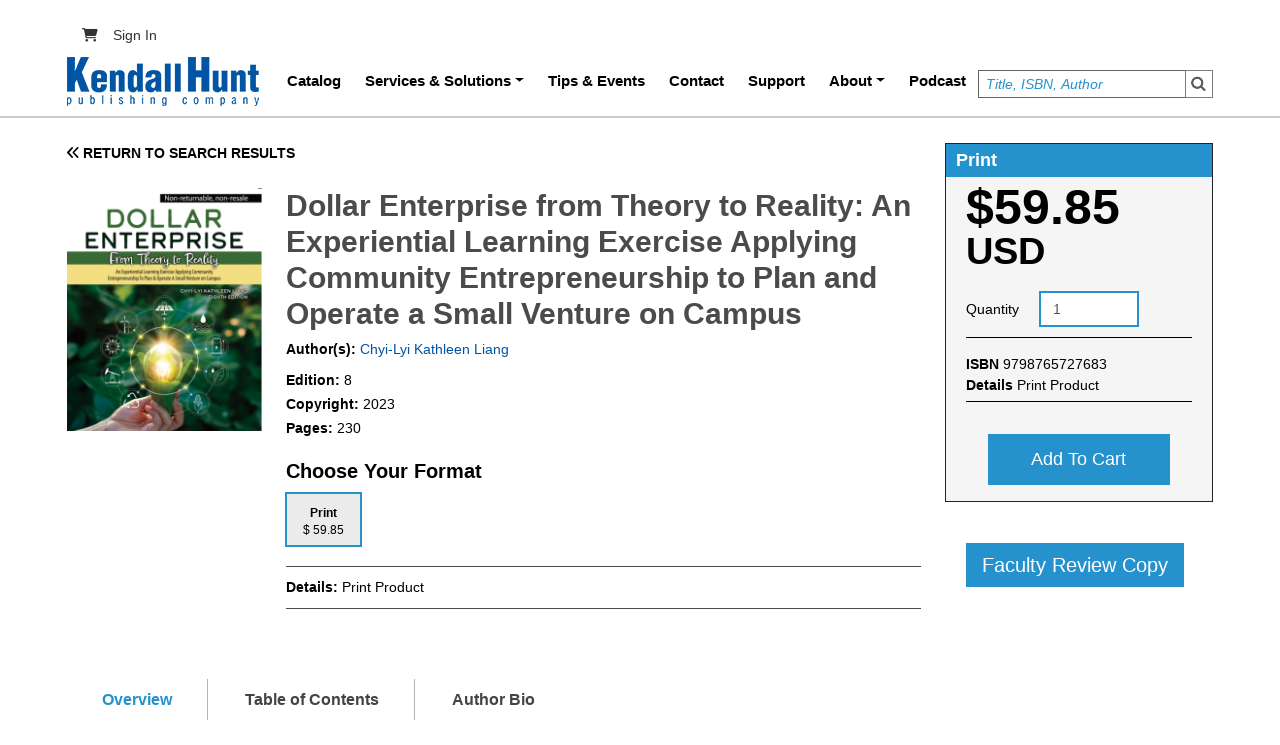

--- FILE ---
content_type: text/html; charset=UTF-8
request_url: https://he.kendallhunt.com/product/dollar-enterprise-theory-reality-experiential-learning-exercise-applying-community
body_size: 49020
content:
<!DOCTYPE html>
<html lang="en" dir="ltr" prefix="content: http://purl.org/rss/1.0/modules/content/  dc: http://purl.org/dc/terms/  foaf: http://xmlns.com/foaf/0.1/  og: http://ogp.me/ns#  rdfs: http://www.w3.org/2000/01/rdf-schema#  schema: http://schema.org/  sioc: http://rdfs.org/sioc/ns#  sioct: http://rdfs.org/sioc/types#  skos: http://www.w3.org/2004/02/skos/core#  xsd: http://www.w3.org/2001/XMLSchema# ">
  <head>
    <meta charset="utf-8" />
<script async src="https://www.googletagmanager.com/gtag/js?id=G-8VBLK22GZV"></script>
<script>window.dataLayer = window.dataLayer || [];function gtag(){dataLayer.push(arguments)};gtag("js", new Date());gtag("set", "developer_id.dMDhkMT", true);gtag("config", "G-8VBLK22GZV", {"groups":"default","page_placeholder":"PLACEHOLDER_page_location"});</script>
<meta name="description" content="|Dollar Enterprise, an award winning program using $1 seed money per person, was the first and the most comprehensive entrepreneurship curriculum in the U.S. that integrates experiential learning and service-learning concepts into 3-month learning environment. This book describes step-by-step guidance for educators, program leaders, or other service providers to stimulate entrepreneurial learning for aspiring and nascent entrepreneurs across cultural, ethnicity, and learning ability. It develops three aspects of entrepreneurship that are often omitted in traditional business education and textbooks: Entrepreneurial individuals through developing mindset, traits, professionalism, ethic, leadership, and creativity using hands-on activities and participatory approach. Entrepreneurial knowledge and skills through developing communication, team building, business practices, and decision making using group projects and working with community partners focusing on problem solving. Entrepreneurial opportunities through developing resources, capacity, and networks by working with local businesses, government agencies, trade associations, and service providers. Dollar Enterprise represents the best practice of entrepreneurship education that is informative, interactive, inexpensive, and creating the biggest impact. There is no restrictions or limitations for anyone interested in entrepreneurship. One key feature of Dollar Enterprise is community engagement beyond profit maximization and resource constraints. It offers a direct linkage between enterprise development and community development. This book helps educators and service providers to stimulate activities in working with other and also offers tips for students, educators, and service providers to think outside the box in new venture creation using unwanted wastes, recyclable materials, or reusable supplies to create new value added products and services. Since 2005, Dollar Enterprise has educated more than 3,000 students, worked with over 400 community partners, donated more than $60,000 to charity organizations, and offered more than 50,000 service-learning hours to charity organizations." />
<link rel="canonical" href="https://he.kendallhunt.com/product/dollar-enterprise-theory-reality-experiential-learning-exercise-applying-community" />
<meta name="robots" content="index" />
<meta name="audience" content="all" />
<meta name="Generator" content="Drupal 10 (https://www.drupal.org); Commerce 2" />
<meta name="MobileOptimized" content="width" />
<meta name="HandheldFriendly" content="true" />
<meta name="viewport" content="width=device-width, initial-scale=1, shrink-to-fit=no" />
<meta http-equiv="x-ua-compatible" content="ie=edge" />
<link rel="icon" href="/themes/custom/kh_higher_education/favicon.ico" type="image/vnd.microsoft.icon" />
<script>window.a2a_config=window.a2a_config||{};a2a_config.callbacks=[];a2a_config.overlays=[];a2a_config.templates={};</script>

    <title>Dollar Enterprise from Theory to Reality: An Experiential Learning Exercise Applying Community Entrepreneurship to Plan and Operate a Small Venture on Campus | Higher Education</title>
    <link rel="stylesheet" media="all" href="/sites/default/files/css/css_0Uh5HUwRY3N3oBHWGCWG0dyGDhKurHkEtRApDQFkVJI.css?delta=0&amp;language=en&amp;theme=kh_higher_education&amp;include=[base64]" />
<link rel="stylesheet" media="all" href="https://use.fontawesome.com/releases/v6.1.0/css/all.css" />
<link rel="stylesheet" media="all" href="https://use.fontawesome.com/releases/v6.1.0/css/v4-shims.css" />
<link rel="stylesheet" media="all" href="/sites/default/files/css/css_xfHjtCV-YGKWLeFhfxWg9lR792UTzA9dYxAvAbuQDuw.css?delta=3&amp;language=en&amp;theme=kh_higher_education&amp;include=[base64]" />

    
    <!-- Google tag (gtag.js) -->
    <script async src="https://www.googletagmanager.com/gtag/js?id=AW-11361631745"></script>
    <script>
      window.dataLayer = window.dataLayer || [];

      function gtag() {
        dataLayer.push(arguments);
      }

      gtag('js', new Date());
      gtag('config', 'AW-11361631745');
    </script>
  <!-- Current Path: /product/dollar-enterprise-theory-reality-experiential-learning-exercise-applying-community -->
    
  </head>
  <body class="layout-no-sidebars page-node-27993 path-node node--type-product">
    <a href="#main-content" class="visually-hidden focusable skip-link">
      Skip to main content
    </a>
    
      <div class="dialog-off-canvas-main-canvas" data-off-canvas-main-canvas>
     <div id="role_based_menu">
  
 </div>
<div id="page-wrapper">
  <div id="page">
    <header id="header" class="header" role="banner" aria-label="Site header">
    <div class="container">
                        <nav class="navbar" id="navbar-top">
                        <div class="views-exposed-form block block-views block-views-exposed-filter-blocksearch-page-1" data-drupal-selector="views-exposed-form-search-page-1" id="block-exposedformsearchpage-1">
  
    
      <div class="content">
      
<form action="/search" method="get" id="views-exposed-form-search-page-1" accept-charset="UTF-8">
  <div class="d-flex flex-wrap">
  





  <div class="js-form-item js-form-type-textfield form-type-textfield js-form-item-search-api-views-fulltext form-item-search-api-views-fulltext form-no-label mb-3">
                    <input placeholder="Title, ISBN, Author" data-drupal-selector="edit-search-api-views-fulltext" type="text" id="edit-search-api-views-fulltext" name="search_api_views_fulltext" value="" size="30" maxlength="128" class="form-control" />

                      </div>
<div data-drupal-selector="edit-actions" class="form-actions js-form-wrapper form-wrapper mb-3" id="edit-actions"><button data-drupal-selector="edit-submit-search" type="submit" id="edit-submit-search" value="Search" class="button js-form-submit form-submit btn btn-primary">Search</button>
</div>

</div>

</form>

    </div>
  </div>
<nav role="navigation" aria-labelledby="block-kh-higher-education-account-menu-menu" id="block-kh-higher-education-account-menu" class="block block-menu navigation menu--account">
            
  <h2 class="visually-hidden" id="block-kh-higher-education-account-menu-menu">User account menu</h2>
  

            
                                      <div class="clearfix nav">
                                                              <a href="/cart" class="nav-link   nav-link--cart ">
                <i class="fa-solid fa-cart-shopping"></i>
                              </a>
                                                          <a href="/user/login" class="nav-link nav-link--user-login" data-drupal-link-system-path="user/login">Sign In</a>
                                </div>
                  

    
  </nav>


                    </nav>
                <nav class="navbar navbar-expand-lg" id="navbar-main">
                          <a href="/" title="Home" rel="home" class="navbar-brand">
          <img src="/themes/custom/kh_higher_education/logo.png" alt="Home" class="img-fluid d-inline-block align-top" width="192" height="49" />
        <span class="ml-2 d-none d-md-inline"></span>
  </a>


                          <button class="navbar-toggler collapsed" type="button" data-bs-toggle="collapse" data-bs-target="#CollapsingNavbar" aria-controls="CollapsingNavbar" aria-expanded="false" aria-label="Toggle navigation"><span class="navbar-toggler-icon"></span></button>
              <div class="collapse navbar-collapse justify-content-end" id="CollapsingNavbar">
                                  <nav role="navigation" aria-labelledby="block-kh-higher-education-main-menu-menu" id="block-kh-higher-education-main-menu" class="block block-menu navigation menu--main">
            
  <h2 class="visually-hidden" id="block-kh-higher-education-main-menu-menu">Main navigation</h2>
  

        
              <ul class="clearfix nav navbar-nav menu">
                    <li class="nav-item">
                          <a href="/catalog" class="nav-link nav-link--catalog" data-drupal-link-system-path="catalog">Catalog</a>
              </li>
                <li class="nav-item menu-item--expanded dropdown">
                          <a href="/khq" class="nav-link dropdown-toggle nav-link--khq" data-bs-toggle="dropdown" aria-expanded="false" aria-haspopup="true" data-drupal-link-system-path="node/43398">Services &amp; Solutions</a>
                        <ul class="dropdown-menu">
                    <li class="dropdown-item">
                          <a href="/create" class="nav-link--create" data-drupal-link-system-path="node/53767">Create</a>
              </li>
                <li class="dropdown-item">
                          <a href="/resource/customize-us-custom-textbook" class="nav-link--resource-customize-us-custom-textbook" data-drupal-link-system-path="node/46478">Customize</a>
              </li>
                <li class="dropdown-item">
                          <a href="/adopt" class="nav-link--adopt" data-drupal-link-system-path="node/57459">Adopt</a>
              </li>
                <li class="dropdown-item menu-item--expanded dropdown">
                          <a href="/author/karson-larry" class="dropdown-toggle nav-link--author-karson-larry" data-bs-toggle="dropdown" aria-expanded="false" aria-haspopup="true" data-drupal-link-system-path="node/43903">Instructor Tools</a>
                        <ul class="dropdown-menu">
                    <li class="dropdown-item">
                          <a href="/engagement" class="nav-link--engagement" data-drupal-link-system-path="node/50019">KH Engagement</a>
              </li>
                <li class="dropdown-item">
                          <a href="/khq" class="nav-link--khq" data-drupal-link-system-path="node/43398">KHQ</a>
              </li>
        </ul>
  
              </li>
                <li class="dropdown-item">
                          <a href="/case-studies" class="nav-link--case-studies" data-drupal-link-system-path="node/54479">Case Studies</a>
              </li>
                <li class="dropdown-item">
                          <a href="/openstax" class="nav-link--openstax" data-drupal-link-system-path="node/100259">Open Education Resources</a>
              </li>
        </ul>
  
              </li>
                <li class="nav-item">
                          <a href="/tips_events" class="nav-link nav-link--tips-events" data-drupal-link-system-path="tips_events">Tips &amp; Events</a>
              </li>
                <li class="nav-item">
                          <a href="/contact" class="nav-link nav-link--contact" data-drupal-link-system-path="webform/webform_12/confirmation">Contact</a>
              </li>
                <li class="nav-item">
                          <a href="https://help.kendallhunt.com" target="_blank" class="nav-link nav-link-https--helpkendallhuntcom">Support</a>
              </li>
                <li class="nav-item menu-item--expanded dropdown">
                          <a href="/about-us" class="nav-link dropdown-toggle nav-link--about-us" data-bs-toggle="dropdown" aria-expanded="false" aria-haspopup="true" data-drupal-link-system-path="node/44418">About</a>
                        <ul class="dropdown-menu">
                    <li class="dropdown-item">
                          <a href="/about-us" class="nav-link--about-us" data-drupal-link-system-path="node/44418">About Us</a>
              </li>
                <li class="dropdown-item">
                          <a href="https://www.kendallhunt.com/careers" target="_blank" class="nav-link-https--wwwkendallhuntcom-careers">Careers</a>
              </li>
        </ul>
  
              </li>
                <li class="nav-item">
                          <a href="/higher-ed-podcast" class="nav-link nav-link--higher-ed-podcast" data-drupal-link-system-path="node/116256">Podcast</a>
              </li>
        </ul>
  


  </nav>


                	            </div>
                                          </nav>
          </div>
    </header>
          <div class="highlighted">
        <aside class="container section clearfix" role="complementary">
            <div data-drupal-messages-fallback class="hidden"></div>


        </aside>
      </div>
            <div id="main-wrapper" class="layout-main-wrapper clearfix">
              <div id="main" class="container">
          
          <div class="row row-offcanvas row-offcanvas-left clearfix">
              <main class="main-content col" id="content" role="main">
                <section class="section">
                  <a id="main-content" tabindex="-1"></a>
                    <div id="block-kendalhunt-system-main" class="block block-system block-system-main-block">
  
    
      <div class="content">
      <div class="layout-container">
	<div class="layout-content product-detail">
		<div class="row">
			<div class="col-md-9 col-xs-12">
				<div class="previous-page mb-4">
					<a href="#" class="back-btn">
						<span class="fa fa-angle-double-left"></span>
						RETURN TO SEARCH RESULTS
					</a>
				</div>
				<div class="catalog-listing">
					<div class="row">
						<div class="col-md-3 col-xs-12">
							<figure class="catalog-picarea listingimages pro-pic-cvr">
																									<a data-colorbox-inline='.prod-img' href="#">
										<img class='product-image' src="/sites/default/files/product_images_small/Liang%20cvr.png" alt="Dollar Enterprise from Theory to Reality: An Experiential Learning Exercise Applying Community Entrepreneurship to Plan and Operate a Small Venture on Campus"/>
										<img style="display:none" class="prod-img" src="/sites/default/files/product_images_original/Liang%20cvr.png" alt="Dollar Enterprise from Theory to Reality: An Experiential Learning Exercise Applying Community Entrepreneurship to Plan and Operate a Small Venture on Campus"/>
									</a>
															</figure>

						</div>
						<div class="col-md-9 col-xs-12 product-detail__wrapper">
							<div class="pro-details-c">
								<h1 class="product-heading">Dollar Enterprise from Theory to Reality: An Experiential Learning Exercise Applying Community Entrepreneurship to Plan and Operate a Small Venture on Campus</h1>
								<div class="product-detail__content">
								  <div class="author-data">
									<p class="auth-txt">
										<strong>Author(s):</strong><a href="/product-listing?search_api_fulltext=&search_api_fulltext_1=Chyi-Lyi Kathleen%20Liang&search_api_fulltext_2=&field_product_format_field_copyright_name=&field_isbn_number=&field_isbn_clean=&items_per_page=10">
												Chyi-Lyi Kathleen
												Liang</a>
											</p>
								    </div>
									

																																																																															    										


									  
									    																					
										<div class="tab-content print-85770-60797" id="myTabContent">
											<div class="tab-pane fade active show" id="Print" role="tabpanel" aria-labelledby="home-tab">
																																								<p id="productedition">
															<strong>Edition:
															</strong>
															8
														</p>
																																																					<p id="productcopyright">
															<strong>Copyright:
															</strong>
															2023
														</p>
																																																					<p id="productpages">
															<strong>Pages:
															</strong>
															230
														</p>
													

												</div>
											</div>
										
									

																																																																															    										


									  
																	</div>
							</div>
							<div class="platform-hdr-tab">
								<h3><strong>Choose Your Format</strong></h3>
								<div class="product-detail__format">
									<ul class="nav nav-tabs" id="myTab" role="tablist">
										
										    																																																																													                                            																				        											

																																		
											 												<li class="nav-item" role="presentation">
													<button class="nav-link active" id="Print" data-bs-toggle="tab" data-bs-target="#Print" type="button" data="print-85770-60797" eplatform="0" para="85770" role="tab" aria-controls="home" aria-selected="true">
														<strong>Print</strong>
														<h6>$
															59.85</h6>
													</button>
												</li>
											 
											 												<div class="detailtest print-85770-60797">
												<div class="tab-pane fade show active" id="Print" role="tabpanel" aria-labelledby="home-tab">
																																																								                                                    																						                
																										<b>
														Details:
													</b>
													<span id="formatDeatis1">
														Print Product
														<a href="#" data-toggle="tooltip" data-placement="bottom" title="" data-html="true"></a>
													</span>
																									</div>
											</div>
										
										    																																																																													                                            																				        											

																																		
											 
											 												<div class="detailtest ebook-85776-60801">
												<div class="tab-pane fade show " id="Ebook" role="tabpanel" aria-labelledby="home-tab">
																																								    															                                                    																						                
																									</div>
											</div>
																			</ul>
								</div>
															</div>

							
							<div class="format-cvr platform">


								<div class="platform-lnks">
																																																																																																																																																														    
									    																																																																																																																																																																								    
									    																							<div class="platform-hdr">
													<h4>Choose Your Platform |
														<span class="tooltip-text">
																														<a href="#" id="tooltip-platform" data-bs-toggle="tooltip" data-bs-title="Redshelf allows you to access your eBook online from your web connected device. VitalSource allows you to access your eBook either online or offline on your device.">Help Me Choose</a>
														</span>
													</h4>
												</div>
																																																											</div>
							</div>

						</div>
					</div>
				</div>
			</div>
			<div class="col-md-3 col-xs-12">
				<div class="views-element-container"><div class="view view-add-to-cart-block view-id-add_to_cart_block view-display-id-block_1 js-view-dom-id-55f428c47275101222ce56deeebd5ed950555943f329f3f100f54af02739a437">
  
    
      
      <div class="view-content row">
          <div class="print-85770-60797 prod views-row">
      <h3 class="hdr-style" id="format">Print </h3>
  <h2 id="commerce_price" class="commerce_price">$59.85 <span class="currency">USD</span></h2>

<form class="commerce-order-item-add-to-cart-form-commerce-product-60797 commerce-order-item-add-to-cart-form" data-drupal-selector="commerce-order-item-add-to-cart-form-commerce-product-60797" action="/product/dollar-enterprise-theory-reality-experiential-learning-exercise-applying-community" method="post" id="commerce-order-item-add-to-cart-form-commerce-product-60797" accept-charset="UTF-8">
  <div class="field--type-decimal field--name-quantity field--widget-number js-form-wrapper form-wrapper mb-3" data-drupal-selector="edit-quantity-wrapper" id="edit-quantity-wrapper">      





  <div class="js-form-item js-form-type-select form-type-select js-form-item-quantity-0-value form-item-quantity-0-value mb-3">
          <label for="edit-quantity-0-value">Quantity</label>
                    
<select data-drupal-selector="edit-quantity-0-value" id="edit-quantity-0-value" name="quantity[0][value]" class="form-select"><option value="1" selected="selected">1</option><option value="2">2</option><option value="3">3</option><option value="4">4</option><option value="5">5</option><option value="6">6</option><option value="7">7</option><option value="8">8</option><option value="9">9</option><option value="10">10</option><option value="11">11</option><option value="12">12</option><option value="13">13</option><option value="14">14</option><option value="15">15</option><option value="16">16</option><option value="17">17</option><option value="18">18</option><option value="19">19</option><option value="20">20</option><option value="21">21</option><option value="22">22</option><option value="23">23</option><option value="24">24</option><option value="25">25</option><option value="26">26</option><option value="27">27</option><option value="28">28</option><option value="29">29</option><option value="30">30</option><option value="31">31</option><option value="32">32</option><option value="33">33</option><option value="34">34</option><option value="35">35</option><option value="36">36</option><option value="37">37</option><option value="38">38</option><option value="39">39</option><option value="40">40</option><option value="41">41</option><option value="42">42</option><option value="43">43</option><option value="44">44</option><option value="45">45</option><option value="46">46</option><option value="47">47</option><option value="48">48</option><option value="49">49</option><option value="50">50</option></select>
                      </div>

  </div>
<input autocomplete="off" data-drupal-selector="form-hyt8p5nbghl1pbd-b9pswgtuzhigdyea29fea0ojife" type="hidden" name="form_build_id" value="form-hyt8p5NBGhL1Pbd_b9psWgtuzHIgDYeA29fea0oJIfE" class="form-control" />
<input data-drupal-selector="edit-commerce-order-item-add-to-cart-form-commerce-product-60797" type="hidden" name="form_id" value="commerce_order_item_add_to_cart_form_commerce_product_60797" class="form-control" />
<input data-drupal-selector="edit-product-id" type="hidden" name="product_id" value="60797" class="form-control" />
<div id="product"><div class="ebook-hld gray-bg pb-3"><div class="bdr-bottom details-servc"><p><b> ISBN </b> <span id="commece_isbn">9798765727683</span></p><p id="format_details"><b> Details </b><span id="formatDetails">Print Product</span></p></div></div></div><div class="field--type-list-string field--name-field-platform field--widget-options-select js-form-wrapper form-wrapper mb-3" data-drupal-selector="edit-field-platform-wrapper" id="edit-field-platform-wrapper">





  <div class="js-form-item js-form-type-select form-type-select js-form-item-field-platform form-item-field-platform mb-3">
          <label for="edit-field-platform">Platform</label>
                    
<select data-drupal-selector="edit-field-platform" id="edit-field-platform" name="field_platform" class="form-select"><option value="_none">- None -</option><option value="0">Redshelf</option><option value="1">VitalSource</option></select>
                      </div>
</div>
<div class="field--type-string field--name-field-paragraph-format field--widget-string-textfield js-form-wrapper form-wrapper mb-3" data-drupal-selector="edit-field-paragraph-format-wrapper" id="edit-field-paragraph-format-wrapper">      





  <div class="js-form-item js-form-type-textfield form-type-textfield js-form-item-field-paragraph-format-0-value form-item-field-paragraph-format-0-value mb-3">
          <label for="edit-field-paragraph-format-0-value">paragraph format</label>
                    <input class="js-text-full text-full form-control" data-drupal-selector="edit-field-paragraph-format-0-value" type="text" id="edit-field-paragraph-format-0-value" name="field_paragraph_format[0][value]" value="" size="60" maxlength="255" placeholder="" />

                      </div>

  </div>
<div data-drupal-selector="edit-actions" class="form-actions js-form-wrapper form-wrapper mb-3" id="edit-actions"><button class="button--add-to-cart button button--primary js-form-submit form-submit btn btn-primary" data-drupal-selector="edit-submit" type="submit" id="edit-submit" name="op" value="Add to cart">Add to cart</button>
</div>

</form>

<div class="view-footer review-copy">
  <a href="/RequestReview?nid=27993">Faculty Review Copy</a>
</div>

  </div>
    <div class="unpublished views-row-hide-add-to-cart ebook-85776-60801 prod noproduct ebook-85776-60801 views-row-hide-add-to-cart views-row">
      <h3 class="hdr-style" id="format">Ebook </h3>
<div>
<br>
</div>
    <p><b>This product is currently not available.</b></p>

<div class="view-footer review-copy">
  <a href="/RequestReview?nid=27993">Faculty Review Copy</a>
</div>

  </div>

    </div>
  
          </div>
</div>

			</div>
		</div>
		<div class="tabarea-marketing tabarea-marketing-desktop">
			<ul class="nav nav-tabs" id="bottamTab" role="bottomlist">
				<li class="nav-item" role="presentation">
					<button class="nav-link active" id="overview-tab" data-bs-toggle="tab" data-bs-target="#overview" type="button" role="tab" aria-controls="home" aria-selected="true">Overview</button>
				</li>
									<li class="nav-item" role="presentation">
						<button class="nav-link" id="contents-tab" data-bs-toggle="tab" data-bs-target="#contents" type="button" role="tab" aria-controls="contents" aria-selected="false">Table of Contents</button>
					</li>
																	<li class="nav-item" role="presentation">
						<button class="nav-link" id="author-tab" data-bs-toggle="tab" data-bs-target="#author" type="button" role="tab" aria-controls="author" aria-selected="false">Author Bio</button>
					</li>
																			</ul>
			<div class="tab-content" id="bottomContent">
				<div class="tab-pane fade show active" id="overview" role="tabpanel" aria-labelledby="overview-tab">
																	<p><em><strong>Dollar Enterprise</strong></em>, an award winning program using $1 seed money per person, was the first and the most comprehensive entrepreneurship curriculum in the U.S. that integrates experiential learning and service-learning concepts into 3-month learning environment. This book describes step-by-step guidance for educators, program leaders, or other service providers to stimulate entrepreneurial learning for aspiring and nascent entrepreneurs across cultural, ethnicity, and learning ability. It&nbsp;develops three aspects of entrepreneurship that are often omitted in traditional business education and textbooks:</p>

<ul>
	<li>Entrepreneurial individuals through developing mindset, traits, professionalism, ethic, leadership, and creativity using hands-on activities and participatory approach.</li>
	<li>Entrepreneurial knowledge and skills through developing communication, team building, business practices, and decision making using group projects and working with community partners focusing on problem solving.</li>
	<li>Entrepreneurial opportunities through developing resources, capacity, and networks by working with local businesses, government agencies, trade associations, and service providers.</li>
</ul>

<p><br>
<em><strong>Dollar Enterprise</strong></em>&nbsp;represents the best practice of entrepreneurship education that is informative, interactive, inexpensive, and creating the biggest impact. There is no restrictions or limitations for anyone interested in&nbsp;entrepreneurship. One key feature of <em><strong>Dollar Enterprise</strong></em> is community engagement beyond profit maximization and resource constraints. It&nbsp;offers a direct linkage between enterprise development and community development. This book helps educators and service providers to stimulate activities in working&nbsp;with other and&nbsp;also offers tips for students, educators, and service providers to think outside the box in new venture creation using unwanted wastes, recyclable materials, or reusable supplies to create new value added products and services.</p>

<p>Since 2005, Dollar Enterprise has educated more than 3,000 students, worked with over 400 community partners, donated more than $60,000 to charity organizations, and offered more than 50,000 service-learning hours to charity organizations.</p>

									</div>
				<div class="tab-pane fade" id="contents" role="tabpanel" aria-labelledby="contents-tab">
																	<p>Personal Reflection—The Path to My Transformation</p>

<p>Dollar Enterprise—Summary of Design, Implementation, and Impacts</p>

<p>How to Use This Book</p>

<p>Student Agreement</p>

<p>Teaching Pedagogy of Dollar Enterprise</p>

<p>Objectives of Dollar Enterprise</p>

<p>Logistics of Dollar Enterprise</p>

<p>Initial Seed Money for Each Team</p>

<p>University Policy (or Institutional Policy)</p>

<p>General Overview of Entrepreneurship Education</p>

<p>Theory of Community Entrepreneurship</p>

<p>Learning Expectations and Service Requirements</p>

<p>Create a Draft of Service Learning Agreement</p>

<p>Introduction and Background</p>

<p><strong>Chapter 1</strong> Brainstorm and Assessment of an Idea</p>

<p><strong>Chapter 2</strong> Use Information Gathered From Brainstorm Session to Create Teams</p>

<p><strong>Chapter 3</strong> Finalizing Teams Through Different Strategies and Approaches</p>

<p><strong>Chapter 4</strong> Entrepreneurial Ecosystem</p>

<p><strong>Chapter 5</strong> Industry Analysis</p>

<p><strong>Chapter 6</strong> Market Analysis</p>

<p><strong>Chapter 7</strong> Design and Create Products Relating to Pricing Strategies</p>

<p><strong>Chapter 8</strong> Understand Operation Rules and Prepare for Operating Procedures</p>

<p><strong>Chapter 9</strong> Design Advertising and Promotional Materials</p>

<p><strong>Chapter 10</strong> Learn Financial Recording and Analysis</p>

<p><strong>Chapter 11</strong> Understand and Create Critical Assumptions, Risks, and Contingency Planning</p>

<p><strong>Chapter 12</strong> Prepare for an Initial Business Plan—Let Us Put Everything Together First</p>

<p><strong>Chapter 13</strong> Establish Rules for Peer Assessment and Self-Assessment (weekly assessment during operation)</p>

<p><strong>Chapter 14</strong> Prepare for Financial Report and Exit Strategy</p>

<p><strong>Chapter 15</strong> Prepare for Final Business Plan</p>

<p><em>Index</em></p>

									</div>
				<div class="tab-pane fade" id="ancillaries" role="tabpanel" aria-labelledby="ancillaries-tab">
									</div>
				<div class="tab-pane fade" id="author" role="tabpanel" aria-labelledby="author-tab">
											<div class="row">
							
							<div class="col-md-2 col-sm-2 col-xs-2">
								<div class="author-image">
																	</div>
							</div>

							<div class="col-md-10 col-sm-10 col-xs-10">
								<div class="author-name">
									<strong>
										Chyi-Lyi Kathleen
										Liang
									</strong>
								</div>
															</div>
						</div>
									</div>
				<div class="tab-pane fade" id="reviews" role="tabpanel" aria-labelledby="reviews-tab">
									</div>
				<div class="tab-pane fade" id="sample" role="tabpanel" aria-labelledby="sample-tab">
									</div>
				<div class="tab-pane fade" id="interactive_edition" role="tabpanel" aria-labelledby="interactive_edition-tab">
									</div>
			</div>
		</div>
		<div class="tabarea-marketing tabarea-marketing-mobile filter-mobile p-0 bg-transparent">

			<div class="accordion product-listing" id="product-marketing-tabs">
				<div class="accordion-item">

					<h2 class="accordion-header" id="overview">
						<button class="accordion-button" type="button" data-bs-toggle="collapse" data-bs-target="#accordion-overview" aria-expanded="true" aria-controls="accordion-overview">
							OVERVIEW
							<i class="ms-auto fa fa-plus" aria-hidden="true"></i>
							<i class="ms-auto fa fa-minus" aria-hidden="true"></i>
						</button>
					</h2>
					<div id="accordion-overview" class="accordion-collapse collapse show" aria-labelledby="overview" data-bs-parent="#product-marketing-tabs">
													<div class="accordion-body">
																<p><em><strong>Dollar Enterprise</strong></em>, an award winning program using $1 seed money per person, was the first and the most comprehensive entrepreneurship curriculum in the U.S. that integrates experiential learning and service-learning concepts into 3-month learning environment. This book describes step-by-step guidance for educators, program leaders, or other service providers to stimulate entrepreneurial learning for aspiring and nascent entrepreneurs across cultural, ethnicity, and learning ability. It&nbsp;develops three aspects of entrepreneurship that are often omitted in traditional business education and textbooks:</p>

<ul>
	<li>Entrepreneurial individuals through developing mindset, traits, professionalism, ethic, leadership, and creativity using hands-on activities and participatory approach.</li>
	<li>Entrepreneurial knowledge and skills through developing communication, team building, business practices, and decision making using group projects and working with community partners focusing on problem solving.</li>
	<li>Entrepreneurial opportunities through developing resources, capacity, and networks by working with local businesses, government agencies, trade associations, and service providers.</li>
</ul>

<p><br>
<em><strong>Dollar Enterprise</strong></em>&nbsp;represents the best practice of entrepreneurship education that is informative, interactive, inexpensive, and creating the biggest impact. There is no restrictions or limitations for anyone interested in&nbsp;entrepreneurship. One key feature of <em><strong>Dollar Enterprise</strong></em> is community engagement beyond profit maximization and resource constraints. It&nbsp;offers a direct linkage between enterprise development and community development. This book helps educators and service providers to stimulate activities in working&nbsp;with other and&nbsp;also offers tips for students, educators, and service providers to think outside the box in new venture creation using unwanted wastes, recyclable materials, or reusable supplies to create new value added products and services.</p>

<p>Since 2005, Dollar Enterprise has educated more than 3,000 students, worked with over 400 community partners, donated more than $60,000 to charity organizations, and offered more than 50,000 service-learning hours to charity organizations.</p>

							</div>
											</div>
				</div>

				<div class="accordion-item">
										<h2 class="accordion-header" id="content-table">
						<button class="accordion-button collapsed" type="button" data-bs-toggle="collapse" data-bs-target="#accordion-content-table" aria-expanded="false" aria-controls="accordion-content-table">
							TABLE OF CONTENTS
							<i class="ms-auto fa fa-plus" aria-hidden="true"></i>
							<i class="ms-auto fa fa-minus" aria-hidden="true"></i>
						</button>
					</h2>
															<div id="accordion-content-table" class="accordion-collapse collapse" aria-labelledby="content-table" data-bs-parent="#product-marketing-tabs">
						<div class="accordion-body">
														<p>Personal Reflection—The Path to My Transformation</p>

<p>Dollar Enterprise—Summary of Design, Implementation, and Impacts</p>

<p>How to Use This Book</p>

<p>Student Agreement</p>

<p>Teaching Pedagogy of Dollar Enterprise</p>

<p>Objectives of Dollar Enterprise</p>

<p>Logistics of Dollar Enterprise</p>

<p>Initial Seed Money for Each Team</p>

<p>University Policy (or Institutional Policy)</p>

<p>General Overview of Entrepreneurship Education</p>

<p>Theory of Community Entrepreneurship</p>

<p>Learning Expectations and Service Requirements</p>

<p>Create a Draft of Service Learning Agreement</p>

<p>Introduction and Background</p>

<p><strong>Chapter 1</strong> Brainstorm and Assessment of an Idea</p>

<p><strong>Chapter 2</strong> Use Information Gathered From Brainstorm Session to Create Teams</p>

<p><strong>Chapter 3</strong> Finalizing Teams Through Different Strategies and Approaches</p>

<p><strong>Chapter 4</strong> Entrepreneurial Ecosystem</p>

<p><strong>Chapter 5</strong> Industry Analysis</p>

<p><strong>Chapter 6</strong> Market Analysis</p>

<p><strong>Chapter 7</strong> Design and Create Products Relating to Pricing Strategies</p>

<p><strong>Chapter 8</strong> Understand Operation Rules and Prepare for Operating Procedures</p>

<p><strong>Chapter 9</strong> Design Advertising and Promotional Materials</p>

<p><strong>Chapter 10</strong> Learn Financial Recording and Analysis</p>

<p><strong>Chapter 11</strong> Understand and Create Critical Assumptions, Risks, and Contingency Planning</p>

<p><strong>Chapter 12</strong> Prepare for an Initial Business Plan—Let Us Put Everything Together First</p>

<p><strong>Chapter 13</strong> Establish Rules for Peer Assessment and Self-Assessment (weekly assessment during operation)</p>

<p><strong>Chapter 14</strong> Prepare for Financial Report and Exit Strategy</p>

<p><strong>Chapter 15</strong> Prepare for Final Business Plan</p>

<p><em>Index</em></p>

						</div>
					</div>
									</div>

				<div class="accordion-item">
											<h2 class="accordion-header" id="author">
							<button class="accordion-button collapsed" type="button" data-bs-toggle="collapse" data-bs-target="#accordion-autor" aria-expanded="false" aria-controls="accordion-autor">
								AUTHOR BIO
								<i class="ms-auto fa fa-plus" aria-hidden="true"></i>
								<i class="ms-auto fa fa-minus" aria-hidden="true"></i>
							</button>
						</h2>
										<div id="accordion-autor" class="accordion-collapse collapse" aria-labelledby="author" data-bs-parent="#product-marketing-tabs">
						<div class="accordion-body">
													<div class="row">

								<div class="col-md-2">
									<div class="author-image">
											<a class="imgclass" rel="group" alt="Dollar Enterprise from Theory to Reality: An Experiential Learning Exercise Applying Community Entrepreneurship to Plan and Operate a Small Venture on Campus">
												<img alt="Chyi-Lyi Kathleen Liang" src="">
											</a>
									</div>
								</div>

								<div class="col-md-10">
									<div class="author-name">
										<strong>
											Chyi-Lyi Kathleen
											Liang
										</strong>
									</div>
																	</div>
							</div>
												</div>
					</div>
				</div>

				<div class="accordion-item">
										<div id="accordion-ancillaries" class="accordion-collapse collapse" aria-labelledby="ancillaries" data-bs-parent="#product-marketing-tabs">
						<div class="accordion-body">
												</div>
					</div>
				</div>

				<div class="accordion-item">
										<div id="accordion-reviews" class="accordion-collapse collapse" aria-labelledby="reviews" data-bs-parent="#product-marketing-tabs">
						<div class="accordion-body">
												</div>
					</div>
				</div>

				<div class="accordion-item">
										<div id="accordion-samples" class="accordion-collapse collapse" aria-labelledby="samples" data-bs-parent="#product-marketing-tabs">
						<div class="accordion-body">
												</div>
					</div>
				</div>

				<div class="accordion-item">
										<div id="accordion-interactive_edition" class="accordion-collapse collapse" aria-labelledby="interactive_edition" data-bs-parent="#product-marketing-tabs">
						<div class="accordion-body">
												</div>
					</div>
				</div>
			</div>


		</div>
	</div>
</div>

    </div>
  </div>


                </section>
              </main>
                                  </div>
        </div>
          </div>
        <footer class="site-footer">
              <div class="container">
                      <div class="site-footer__bottom">
                <section class="row region region-footer">
    <div id="block-footersocial-2" class="block-content-basic block block-block-content block-block-content36bc74dc-41e5-4e7c-a678-4e142ef9df98">
  
    
      <div class="content">
      
            <div class="clearfix text-formatted field field--name-body field--type-text-with-summary field--label-hidden field__item"><ul class="footer-social justify-content-center list-group list-group-horizontal list-unstyled mb-3">
	<li><a href="https://www.facebook.com/KendallHuntHE" target="_blank"><span aria-hidden="true" class="fa fa-2x fa-facebook-square">&nbsp;</span> </a></li>
	<li><a href="https://twitter.com/KendallHuntHE" target="_blank"><span aria-hidden="true" class="fa fa-2x fa-twitter-square">&nbsp;</span> </a></li>
	<li><a href="https://www.linkedin.com/company/kendall-hunt-publishing-company" target="_blank"><span aria-hidden="true" class="fa fa-2x fa-linkedin-square">&nbsp;</span> </a></li>
	<li><a href="https://www.youtube.com/user/kendallhuntdbq" target="_blank"><span aria-hidden="true" class="fa fa-2x fa-youtube-square">&nbsp;</span> </a></li>
</ul>
</div>
      
    </div>
  </div>
<div id="block-footer-2" class="block-content-basic block block-block-content block-block-content03a5d5c2-a281-445a-a978-d855c4b4d048">
  
    
      <div class="content">
      
            <div class="clearfix text-formatted field field--name-body field--type-text-with-summary field--label-hidden field__item"><div class="footer-message">© 2023 Kendall Hunt Publishing Company. All rights reserved | 4050 Westmark Drive, Dubuque, IA 52002 | <a href="/sites/default/files/public/KH%20Terms%20and%20Conditions.pdf" target="_blank">Return Policy</a> | <a href="/privacy-policy">Privacy Policy</a>&nbsp;|&nbsp;<a href="/ada-page">Accessible Education</a>&nbsp;| <a href="https://www.kendallhunt.com/" target="_blank">Corporate Site</a></div>
</div>
      
    </div>
  </div>

  </section>

            </div>
                  </div>
          </footer>
  </div>
</div>













  </div>

    
    <script type="application/json" data-drupal-selector="drupal-settings-json">{"path":{"baseUrl":"\/","pathPrefix":"","currentPath":"node\/27993","currentPathIsAdmin":false,"isFront":false,"currentLanguage":"en"},"pluralDelimiter":"\u0003","suppressDeprecationErrors":true,"ajaxPageState":{"libraries":"[base64]","theme":"kh_higher_education","theme_token":null},"ajaxTrustedUrl":{"\/search":true,"form_action_p_pvdeGsVG5zNF_XLGPTvYSKCf43t8qZYSwcfZl2uzM":true,"\/product\/dollar-enterprise-theory-reality-experiential-learning-exercise-applying-community?ajax_form=1":true},"colorbox":{"opacity":"0.85","current":"{current} of {total}","previous":"\u00ab Prev","next":"Next \u00bb","close":"Close","maxWidth":"98%","maxHeight":"98%","fixed":true,"mobiledetect":true,"mobiledevicewidth":"480px"},"google_analytics":{"account":"G-8VBLK22GZV","trackOutbound":true,"trackMailto":true,"trackTel":true,"trackDownload":true,"trackDownloadExtensions":"7z|aac|arc|arj|asf|asx|avi|bin|csv|doc(x|m)?|dot(x|m)?|exe|flv|gif|gz|gzip|hqx|jar|jpe?g|js|mp(2|3|4|e?g)|mov(ie)?|msi|msp|pdf|phps|png|ppt(x|m)?|pot(x|m)?|pps(x|m)?|ppam|sld(x|m)?|thmx|qtm?|ra(m|r)?|sea|sit|tar|tgz|torrent|txt|wav|wma|wmv|wpd|xls(x|m|b)?|xlt(x|m)|xlam|xml|z|zip","trackColorbox":true},"ajax":{"edit-submit":{"callback":"return_form_element","wrapper":"highlighted","effect":"fade","event":"mousedown","keypress":true,"prevent":"click","url":"\/product\/dollar-enterprise-theory-reality-experiential-learning-exercise-applying-community?ajax_form=1","httpMethod":"POST","dialogType":"ajax","submit":{"_triggering_element_name":"op","_triggering_element_value":"Add to cart"}}},"user":{"uid":0,"permissionsHash":"3d1da3c762f77a46b5bac052fd335927c557a2bd5a7e4422663ea1b174b770ea"}}</script>
<script src="/libraries/bootstrap/dist/js/bootstrap.min.js?t99one"></script>
<script src="/modules/contrib/jquery_once/lib/jquery_3.7.1_jquery.min.js?v=3.7.1"></script>
<script src="/core/assets/vendor/once/once.min.js?v=1.0.1"></script>
<script src="/libraries/popper.js/dist/popper.min.js?t99one"></script>
<script src="/modules/contrib/jquery_once/lib/jquery-once-2.2.3/jquery.once.min.js?v=2.2.3"></script>
<script src="/core/misc/drupalSettingsLoader.js?v=10.4.2"></script>
<script src="/core/misc/drupal.js?v=10.4.2"></script>
<script src="/core/misc/drupal.init.js?v=10.4.2"></script>
<script src="/core/assets/vendor/tabbable/index.umd.min.js?v=6.2.0"></script>
<script src="https://static.addtoany.com/menu/page.js" defer></script>
<script src="/modules/contrib/addtoany/js/addtoany.js?v=10.4.2"></script>
<script src="/modules/contrib/colorbox/js/colorbox.js?v=10.4.2"></script>
<script src="/modules/contrib/colorbox/styles/default/colorbox_style.js?v=10.4.2"></script>
<script src="/libraries/colorbox/jquery.colorbox-min.js?v=10.4.2"></script>
<script src="/modules/contrib/colorbox_inline/js/colorbox_inline.js?t99one"></script>
<script src="/core/misc/progress.js?v=10.4.2"></script>
<script src="/core/assets/vendor/loadjs/loadjs.min.js?v=4.3.0"></script>
<script src="/core/misc/debounce.js?v=10.4.2"></script>
<script src="/core/misc/announce.js?v=10.4.2"></script>
<script src="/core/misc/message.js?v=10.4.2"></script>
<script src="/themes/contrib/bootstrap_barrio/js/messages.js?t99one"></script>
<script src="/core/misc/ajax.js?v=10.4.2"></script>
<script src="/core/misc/jquery.form.js?v=4.3.0"></script>
<script src="/modules/contrib/google_analytics/js/google_analytics.js?v=10.4.2"></script>
<script src="/themes/custom/kh_higher_education/js/barrio.js?v=10.4.2"></script>
<script src="/themes/custom/kh_higher_education/js/custom.js?v=10.4.2"></script>
<script src="/modules/custom/kh_product/js/custom-node-form.js?t99one"></script>
<script src="/modules/custom/kh_product/js/kh-product.js?t99one"></script>
<script src="/modules/custom/kh_product/js/tooltip.min.js?t99one"></script>

    <!--<script defer>
      function initFreshChat() {
        window.fcWidget.init({
          token: "e1117393-c158-4b9b-a77e-9985e9a21829",
          host: "https://wchat.freshchat.com"
        });
      }
      function initialize(i,t){var e;i.getElementById(t)?initFreshChat():((e=i.createElement("script")).id=t,e.async=!0,e.src="https://wchat.freshchat.com/js/widget.js",e.onload=initFreshChat,i.head.appendChild(e))}function initiateCall(){initialize(document,"freshchat-js-sdk")}window.addEventListener?window.addEventListener("load",initiateCall,!1):window.attachEvent("load",initiateCall,!1);
    </script>-->
	<script>
  		function initFreshChat() {

    		window.fcWidget.init({
            	token: "e1117393-c158-4b9b-a77e-9985e9a21829",
				host: "https://kendallhunt.freshchat.com",
				widgetUuid: "a5d7fbbc-5a22-45be-9187-e6f5d029537f"
    		});
  		}

  		function initialize(i,t){
			var e;
			i.getElementById(t) ?
  				initFreshChat():((e=i.createElement("script")).id=t,e.async=!0,
  					e.src="https://kendallhunt.freshchat.com/js/widget.js",e.onload=initFreshChat,i.head.appendChild(e))
		}

  		function initiateCall(){
			initialize(document,"Freshchat-js-sdk")
		}

  		window.addEventListener?window.addEventListener("load",initiateCall,!1):

  		window.attachEvent("load",initiateCall,!1);
	</script>
</body>
</html>


--- FILE ---
content_type: application/javascript
request_url: https://he.kendallhunt.com/modules/custom/kh_product/js/kh-product.js?t99one
body_size: 4463
content:
/**
 * @file
 * kh_product behaviors.
 */
(function ($, Drupal) {
  "use strict";

  Drupal.behaviors.khProductKhProduct = {
    attach: function (context, settings) {
      // Get the tab unselected id and hide it

        $(".view-add-to-cart-block").once().each(function () {
          $(".noproduct").hide();

          $("ul#myTab li button").each(function() {
             if ($(this).hasClass('active')) {

             }
             else {
               var firstFormatTab = $("ul#myTab li").first().find('button');
               firstFormatTab.addClass("active");
             }
           });

          var type_selected = [];
          $("ul#myTab li button:not(.active)").each(function () {
            type_selected.push($(this).attr("data"));
          });

          var eplatformCount = $("ul#myTab li button:first").attr(
            "eplatform"
          );
          // hide if count is less than 2
          if (eplatformCount >= 2) {
            $(".platform-hdr").show();
          } else {
            $(".platform-hdr").hide();
          }

          $.map(type_selected, function (val, i) {
            var ebooktype = val.replace(/ /g, "");
            $("." + ebooktype).hide();
          });


          // Hide and show ebook platform link based on platform type
          var defaultelement = $("ul#myTab li button.active").attr("data");
          var defaultbtn = $("ul#myTab li button.active").attr("id");

          // if blocked paragraph is active then add active class
          if ($("ul#myTab li button").hasClass("active")) {
            if (defaultelement != "") {
              var defaultprod = defaultelement.replace(/ /g, "");
              $("." + defaultprod).show();
            }
          }

          if (defaultbtn == "Ebook Package" || defaultbtn == "Ebook") {
            $(".platform-lnks").show();
          } else {
            $(".platform-lnks").hide();
          }
        });
       // Set default paragraph Id.
        $(document).ready(function() {
          var firstFormatTab = $("ul#myTab li button.active");
          var firstFormat = firstFormatTab.attr("data");
          var formatBlock = '.'+firstFormat+'.prod.views-row';
          var paraId = firstFormatTab.attr("para");

          $(formatBlock).find('[name="field_paragraph_format[0][value]"]').val(paraId);

         });
      $(".product-detail__format").after($(".detailtest"));
      $(".view-add-to-cart-block .prod form .form-item-field-platform")
      .css("display", "none");
      $(
        ".view-add-to-cart-block .prod form .js-form-item-field-paragraph-format-0-value"
      ).css("display", "none");

      // on click tab button

      $("ul#myTab li button").click(function () {
        var bookId = $(this).attr("id");
        var paraId = $(this).attr("para");

        var eplatformCount = $(this).attr("eplatform");
        // hide if count is less than 2
        if (eplatformCount >= 2) {
          $(".platform-hdr").show();
        } else {
          $(".platform-hdr").hide();
        }

        $('[name="field_paragraph_format[0][value]"]').val(paraId);

        var selectedButton = $(this).attr("data");
        $("." + selectedButton).show();

        var type_selected = [];
        $("ul#myTab li button:not(.active)").each(function () {
          type_selected.push($(this).attr("data"));
        });

        $.map(type_selected, function (val, i) {
          var ebooktype = val.replace(/ /g, "");
          $("." + ebooktype).hide();
        });

        $("." + selectedButton).show();
        if (bookId == "Ebook Package" || bookId == "Ebook") {
          $(".format-cvr").show();
          $(".platform-lnks").show();
        } else {
          $('[name="field_platform"]').val("");
          $(".format-cvr").hide();
          $('[name="field_platform"]').val("");
        }
      });

      // set ebook platform value on click
      $(function () {
        $("ul#pills-tab li a").click(function () {
          var ebookselected = $(this).attr("data");
          //prints out what plaform is selected
          console.log("Platform selected:", ebookselected);
        if (ebookselected == "RedShelf") {
            $('[name="field_platform"]').val("0");
        } else if (ebookselected == "Kortext") {
            $('[name="field_platform"]').val("2");
        } else {
            $('[name="field_platform"]').val("1");
        }
        });
      });
    },
  };
})(jQuery, Drupal);



--- FILE ---
content_type: application/javascript
request_url: https://he.kendallhunt.com/modules/custom/kh_product/js/custom-node-form.js?t99one
body_size: 678
content:
/**
 * @file
 * kh_product behaviors.
 */
(function ($, Drupal) {
  "use strict";

  Drupal.behaviors.kh_custom_node_form = {
    attach: function (context, settings) {
      if (context === document) {
        setTimeout(function() {
          $('.shs-container .shs-field-container').each(function(){
            var count = $(this).find(".shs-widget-container").length;
            for (var i=0; i< count; i++){
              var check_val = $(this).find($("[data-shs-level="+i+"] select")).val();
              if (check_val == '_none'){
                $(this).remove();
              }
            }
          });
        }, 5000);
      }
    },
  };
})(jQuery, Drupal);
